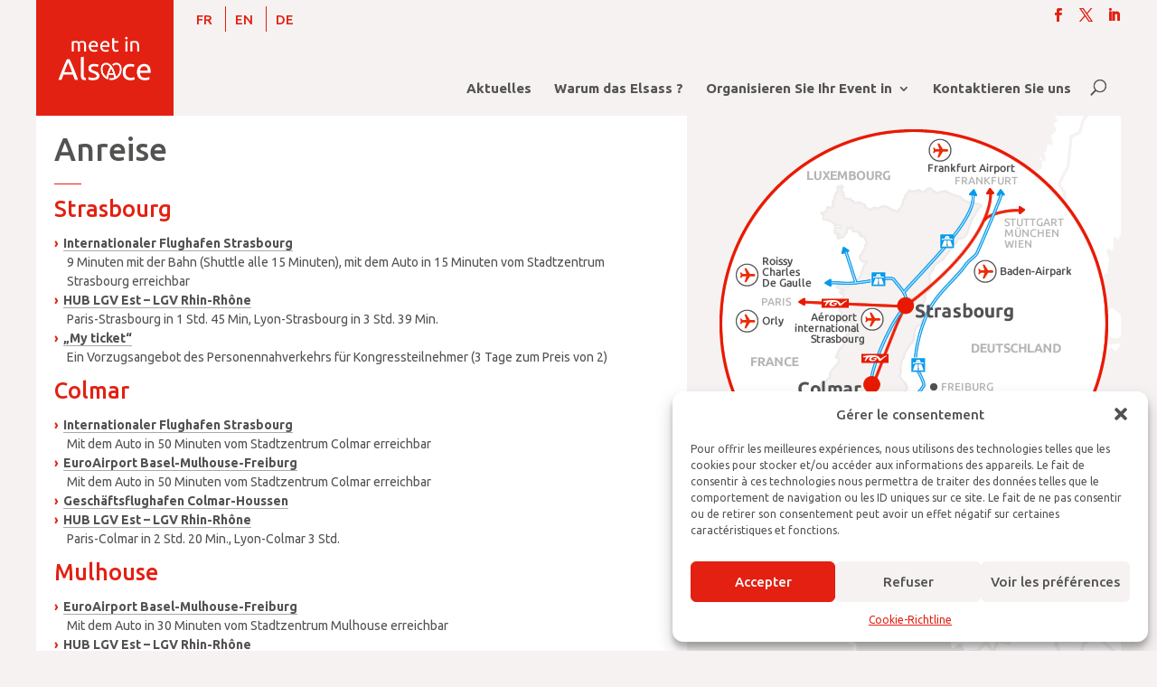

--- FILE ---
content_type: text/css
request_url: https://www.meet-in-alsace.com/wp-content/cache/wpfc-minified/fdzkpzm9/dtto4.css
body_size: 7877
content:
body,.et_pb_column_1_2 .et_quote_content blockquote cite,.et_pb_column_1_2 .et_link_content a.et_link_main_url,.et_pb_column_1_3 .et_quote_content blockquote cite,.et_pb_column_3_8 .et_quote_content blockquote cite,.et_pb_column_1_4 .et_quote_content blockquote cite,.et_pb_blog_grid .et_quote_content blockquote cite,.et_pb_column_1_3 .et_link_content a.et_link_main_url,.et_pb_column_3_8 .et_link_content a.et_link_main_url,.et_pb_column_1_4 .et_link_content a.et_link_main_url,.et_pb_blog_grid .et_link_content a.et_link_main_url,body .et_pb_bg_layout_light .et_pb_post p,body .et_pb_bg_layout_dark .et_pb_post p{font-size:15px}.et_pb_slide_content,.et_pb_best_value{font-size:17px}body{color:#525252}h1,h2,h3,h4,h5,h6{color:#e32012}body{line-height:1.4em}#et_search_icon:hover,.mobile_menu_bar:before,.mobile_menu_bar:after,.et_toggle_slide_menu:after,.et-social-icon a:hover,.et_pb_sum,.et_pb_pricing li a,.et_pb_pricing_table_button,.et_overlay:before,.entry-summary p.price ins,.et_pb_member_social_links a:hover,.et_pb_widget li a:hover,.et_pb_filterable_portfolio .et_pb_portfolio_filters li a.active,.et_pb_filterable_portfolio .et_pb_portofolio_pagination ul li a.active,.et_pb_gallery .et_pb_gallery_pagination ul li a.active,.wp-pagenavi span.current,.wp-pagenavi a:hover,.nav-single a,.tagged_as a,.posted_in a{color:#e32112}.et_pb_contact_submit,.et_password_protected_form .et_submit_button,.et_pb_bg_layout_light .et_pb_newsletter_button,.comment-reply-link,.form-submit .et_pb_button,.et_pb_bg_layout_light .et_pb_promo_button,.et_pb_bg_layout_light .et_pb_more_button,.et_pb_contact p input[type="checkbox"]:checked+label i:before,.et_pb_bg_layout_light.et_pb_module.et_pb_button{color:#e32112}.footer-widget h4{color:#e32112}.et-search-form,.nav li ul,.et_mobile_menu,.footer-widget li:before,.et_pb_pricing li:before,blockquote{border-color:#e32112}.et_pb_counter_amount,.et_pb_featured_table .et_pb_pricing_heading,.et_quote_content,.et_link_content,.et_audio_content,.et_pb_post_slider.et_pb_bg_layout_dark,.et_slide_in_menu_container,.et_pb_contact p input[type="radio"]:checked+label i:before{background-color:#e32112}.container,.et_pb_row,.et_pb_slider .et_pb_container,.et_pb_fullwidth_section .et_pb_title_container,.et_pb_fullwidth_section .et_pb_title_featured_container,.et_pb_fullwidth_header:not(.et_pb_fullscreen) .et_pb_fullwidth_header_container{max-width:1200px}.et_boxed_layout #page-container,.et_boxed_layout.et_non_fixed_nav.et_transparent_nav #page-container #top-header,.et_boxed_layout.et_non_fixed_nav.et_transparent_nav #page-container #main-header,.et_fixed_nav.et_boxed_layout #page-container #top-header,.et_fixed_nav.et_boxed_layout #page-container #main-header,.et_boxed_layout #page-container .container,.et_boxed_layout #page-container .et_pb_row{max-width:1360px}a{color:#525252}#main-header,#main-header .nav li ul,.et-search-form,#main-header .et_mobile_menu{background-color:#f5f2f1}#main-header .nav li ul{background-color:#ffffff}.et_secondary_nav_enabled #page-container #top-header{background-color:#ffffff!important}#et-secondary-nav li ul{background-color:#ffffff}#top-header,#top-header a{color:#e32112}.et_header_style_centered .mobile_nav .select_page,.et_header_style_split .mobile_nav .select_page,.et_nav_text_color_light #top-menu>li>a,.et_nav_text_color_dark #top-menu>li>a,#top-menu a,.et_mobile_menu li a,.et_nav_text_color_light .et_mobile_menu li a,.et_nav_text_color_dark .et_mobile_menu li a,#et_search_icon:before,.et_search_form_container input,span.et_close_search_field:after,#et-top-navigation .et-cart-info{color:#535352}.et_search_form_container input::-moz-placeholder{color:#535352}.et_search_form_container input::-webkit-input-placeholder{color:#535352}.et_search_form_container input:-ms-input-placeholder{color:#535352}#top-header,#top-header a,#et-secondary-nav li li a,#top-header .et-social-icon a:before{font-size:15px}#top-menu li a{font-size:15px}body.et_vertical_nav .container.et_search_form_container .et-search-form input{font-size:15px!important}#top-menu li.current-menu-ancestor>a,#top-menu li.current-menu-item>a,#top-menu li.current_page_item>a{color:#dd3333}#main-footer{background-color:#f5f2f1}#footer-widgets .footer-widget a,#footer-widgets .footer-widget li a,#footer-widgets .footer-widget li a:hover{color:#666666}.footer-widget{color:#666666}#main-footer .footer-widget h4,#main-footer .widget_block h1,#main-footer .widget_block h2,#main-footer .widget_block h3,#main-footer .widget_block h4,#main-footer .widget_block h5,#main-footer .widget_block h6{color:#535352}.footer-widget li:before{border-color:#a3a3a3}#footer-widgets .footer-widget li:before{top:9.75px}body .et_pb_button{background-color:#000000;border-width:0px!important}body.et_pb_button_helper_class .et_pb_button,body.et_pb_button_helper_class .et_pb_module.et_pb_button{}body .et_pb_button:after{content:'L';font-size:20px}@media only screen and (min-width:981px){.et_header_style_left #et-top-navigation,.et_header_style_split #et-top-navigation{padding:15px 0 0 0}.et_header_style_left #et-top-navigation nav>ul>li>a,.et_header_style_split #et-top-navigation nav>ul>li>a{padding-bottom:15px}.et_header_style_split .centered-inline-logo-wrap{width:30px;margin:-30px 0}.et_header_style_split .centered-inline-logo-wrap #logo{max-height:30px}.et_pb_svg_logo.et_header_style_split .centered-inline-logo-wrap #logo{height:30px}.et_header_style_centered #top-menu>li>a{padding-bottom:5px}.et_header_style_slide #et-top-navigation,.et_header_style_fullscreen #et-top-navigation{padding:6px 0 6px 0!important}.et_header_style_centered #main-header .logo_container{height:30px}#logo{max-height:100%}.et_pb_svg_logo #logo{height:100%}.et_header_style_centered.et_hide_primary_logo #main-header:not(.et-fixed-header) .logo_container,.et_header_style_centered.et_hide_fixed_logo #main-header.et-fixed-header .logo_container{height:5.4px}.et_fixed_nav #page-container .et-fixed-header#top-header{background-color:#ffffff!important}.et_fixed_nav #page-container .et-fixed-header#top-header #et-secondary-nav li ul{background-color:#ffffff}.et-fixed-header #top-menu a,.et-fixed-header #et_search_icon:before,.et-fixed-header #et_top_search .et-search-form input,.et-fixed-header .et_search_form_container input,.et-fixed-header .et_close_search_field:after,.et-fixed-header #et-top-navigation .et-cart-info{color:#535352!important}.et-fixed-header .et_search_form_container input::-moz-placeholder{color:#535352!important}.et-fixed-header .et_search_form_container input::-webkit-input-placeholder{color:#535352!important}.et-fixed-header .et_search_form_container input:-ms-input-placeholder{color:#535352!important}.et-fixed-header #top-menu li.current-menu-ancestor>a,.et-fixed-header #top-menu li.current-menu-item>a,.et-fixed-header #top-menu li.current_page_item>a{color:#dd3333!important}.et-fixed-header#top-header a{color:#e32112}body.home-posts #left-area .et_pb_post .post-meta,body.archive #left-area .et_pb_post .post-meta,body.search #left-area .et_pb_post .post-meta,body.single #left-area .et_pb_post .post-meta{font-size:12px}body.home-posts #left-area .et_pb_post h2,body.archive #left-area .et_pb_post h2,body.search #left-area .et_pb_post h2{font-size:16.466666666667px}body.single .et_post_meta_wrapper h1{font-size:19px}}@media only screen and (min-width:1500px){.et_pb_row{padding:30px 0}.et_pb_section{padding:60px 0}.single.et_pb_pagebuilder_layout.et_full_width_page .et_post_meta_wrapper{padding-top:90px}.et_pb_fullwidth_section{padding:0}}h1,h1.et_pb_contact_main_title,.et_pb_title_container h1{font-size:22px}h2,.product .related h2,.et_pb_column_1_2 .et_quote_content blockquote p{font-size:18px}h3{font-size:16px}h4,.et_pb_circle_counter h3,.et_pb_number_counter h3,.et_pb_column_1_3 .et_pb_post h2,.et_pb_column_1_4 .et_pb_post h2,.et_pb_blog_grid h2,.et_pb_column_1_3 .et_quote_content blockquote p,.et_pb_column_3_8 .et_quote_content blockquote p,.et_pb_column_1_4 .et_quote_content blockquote p,.et_pb_blog_grid .et_quote_content blockquote p,.et_pb_column_1_3 .et_link_content h2,.et_pb_column_3_8 .et_link_content h2,.et_pb_column_1_4 .et_link_content h2,.et_pb_blog_grid .et_link_content h2,.et_pb_column_1_3 .et_audio_content h2,.et_pb_column_3_8 .et_audio_content h2,.et_pb_column_1_4 .et_audio_content h2,.et_pb_blog_grid .et_audio_content h2,.et_pb_column_3_8 .et_pb_audio_module_content h2,.et_pb_column_1_3 .et_pb_audio_module_content h2,.et_pb_gallery_grid .et_pb_gallery_item h3,.et_pb_portfolio_grid .et_pb_portfolio_item h2,.et_pb_filterable_portfolio_grid .et_pb_portfolio_item h2{font-size:13px}h5{font-size:11px}h6{font-size:10px}.et_pb_slide_description .et_pb_slide_title{font-size:33px}.et_pb_gallery_grid .et_pb_gallery_item h3,.et_pb_portfolio_grid .et_pb_portfolio_item h2,.et_pb_filterable_portfolio_grid .et_pb_portfolio_item h2,.et_pb_column_1_4 .et_pb_audio_module_content h2{font-size:11px}	h1,h2,h3,h4,h5,h6{font-family:'Ubuntu',Helvetica,Arial,Lucida,sans-serif}#main-header,#et-top-navigation{font-family:'Ubuntu',Helvetica,Arial,Lucida,sans-serif}.et_pb_tabs_controls li{padding:5.133333323px 31px 3.133333323px}.et_pb_tabs_controls li.et_pb_tab_active{padding:4.133333323px 31px}.et_pb_all_tabs{padding:24.8px 31px}.et_pb_promo{padding:0px 0px!important}.et_pb_column_1_2 .et_pb_promo{padding:0px}.et_pb_column_1_3 .et_pb_promo{padding:0px}.et_pb_column_1_4 .et_pb_promo{padding:0px}body{color:#525252;font-family:ubuntu,Arial,sans-serif;font-size:14px;font-weight:400;-moz-osx-font-smoothing:grayscale;line-height:1.4em}body:not(.et-tb) #main-content .container,body:not(.et-tb-has-header) #main-content .container{padding-top:0}p a,#main-content li a,h3 a{color:#525252;border-bottom:1px solid #E32012;border-bottom:1px solid #A9A9A8}p a img{border-bottom:0px solid #A9A9A8!important;border:none!important}a:hover,p a:hover,#main-content li a:hover,h3 a:hover{color:#E32012;border-bottom:none;-webkit-transition:all 0.3s ease-in-out;-moz-transition:all 0.3s ease-in-out;transition:all 0.3s ease-in-out}.column .et_pb_post,.postListe .et_pb_post,.moreHome{position:relative}.column .et_pb_post a.more-link,.postListe .et_pb_post .blocMore a.read-more,.moreHome a.more-link,a.more-link{font-size:20px;position:absolute;bottom:0;right:0;color:white;background-color:black;padding:4px 10px;border:none;display:none}.column a.more-link:hover,.postListe .et_pb_post .blocMore a.read-more:hover,.moreHome a.more-link:hover{background-color:#E31F12;-webkit-transition:all 0.4s ease-in-out;-moz-transition:all 0.4s ease-in-out;transition:all 0.4s ease-in-out}.moreHome h2 a{color:#000000}.moreHome h2 a:hover{color:#E32012;-webkit-transition:all 0.3s ease-in-out;-moz-transition:all 0.3s ease-in-out;transition:all 0.3s ease-in-out}#main-content h1{font-size:35px;color:#535352}#main-content h1.entry-title{font-size:30px;color:#535352}h2{font-size:25px;font-weight:500;line-height:1em;padding-bottom:15px}h3{font-size:17px;color:#535352;line-height:1.2em;font-weight:400}h3.entry-title{font-size:20px;line-height:1em;font-weight:500}#main-content h4{font-size:18px;font-weight:600;line-height:1.4em;color:#525252;margin:0;padding:0}#main-content h4:before{content:"›";padding-right:7px;color:#E32012;font-weight:bold}#main-content h5{font-size:14px;font-weight:400;line-height:1.8em}#main-content h5 a{color:#525252;border-bottom:1px solid #A9A9A8}#main-content h5 a:hover{color:#E32012;border-bottom:0px solid #A9A9A8;-webkit-transition:all 0.4s ease-in-out;-moz-transition:all 0.4s ease-in-out;transition:all 0.4s ease-in-out}#main-content h5:before{content:"+";margin-right:7px;color:#525252;font-weight:500;font-size:15px;background-color:#E5E5E5;padding:3px 6px}strong{font-weight:600}.pictoTxt{font-size:30px;color:#E51D00;font-weight:700;line-height:30px;letter-spacing:-0.05em}sup,sub{font-size:50%}p:last-of-type{padding-bottom:1em}.et_pb_text>:last-child{padding-bottom:0em}.et_pb_button{line-height:1.2em!important}.wpml-ls-statics-shortcode_actions,.wpml-ls-statics-shortcode_actions .wpml-ls-sub-menu,.wpml-ls-statics-shortcode_actions a{border:none!important}.langues{top:0!important}.et_pb_column.et_pb_column_1_3.et_pb_column_4,.et_pb_column.et_pb_column_1_3.et_pb_column_3,.et_pb_column.et_pb_column_1_3.et_pb_column_2{background-color:#ebe8e8!important}.boiteOutils .et_pb_column.et_pb_column_1_3.et_pb_column_4,.boiteOutils .et_pb_column.et_pb_column_1_3.et_pb_column_3,.boiteOutils .et_pb_column.et_pb_column_1_3.et_pb_column_2,#ville .et_pb_column.et_pb_column_1_3.et_pb_column_4,#ville .et_pb_column.et_pb_column_1_3.et_pb_column_3,#ville .et_pb_column.et_pb_column_1_3.et_pb_column_2{background-color:rgba(0,0,0,0)!important}.white .et_pb_column_4,.white .et_pb_column_3,.white .et_pb_column_2{background-color:rgba(0,0,0,0)!important}body #page-container .homeContact .et_pb_button::after,body #page-container .homeSlider .et_pb_button::after,body #page-container .et_pb_button_0:hover::after,body #page-container .et_pb_button_1:hover::after,body #page-container .et_pb_button_2:hover::after{line-height:0.7em!important;font-size:1.5em!important}body #page-container .homeSlider h2 a:hover{color:#fff!important}.homeContact h2{padding-bottom:0!important}.contact3col{float:left;width:31%}.contact1col{clear:both;float:none;display:block}.contact3col,.contact1col{margin:0 2% 2% 0!important;font-weight:700;font-size:16px;line-height:1.3}.pageContact .boiteOutils .et_pb_image{height:250px;display:flex;align-items:center}input[type="email"],input[type="tel"],input[type="text"],select,textarea{padding:2%;margin-top:5px;border:1px solid #e2e0df;color:#535352;background-color:#fff;width:100%;font-weight:400;font-size:16px}input[type="text"]:focus,select:focus,textarea:focus,input[type="email"]:focus,input[type="tel"]:focus{border-color:#9d9a9a;color:#535352}input[type="submit"]{background-color:#ebe8e8;border:1px solid #e2e0df;color:#535352;font-size:1em;padding:10px 15px;margin:15px 0;font-weight:500}input[type="submit"]:hover{background-color:#e31f12;border:1px solid #e2e0df;cursor:pointer;color:#fff;-webkit-transition:all 0.4s ease-in-out;-moz-transition:all 0.4s ease-in-out;transition:all 0.4s ease-in-out}.livreBlancForm table{width:auto!important}body #page-container .et_pb_column_1_3 .livreBlancSidebar{max-width:300px}body #page-container .et_pb_column_1_3 .livreBlancSidebar::after{line-height:1.3em;font-size:2em!important;position:absolute;top:12px}.formEbook #mc_embed_signup h2{font-weight:bold;padding:0;margin:0 0 15px 0!important;font-size:45px!important;text-transform:uppercase!important;font-weight:400!important}.formEbook2 #mc_embed_signup h2{font-weight:bold;padding:0;margin:15px 0 25px 0!important;font-size:37px!important;text-transform:uppercase!important;font-weight:500!important}#mc_embed_signup .mc-field-group{clear:none!important;float:left!important;position:relative!important;width:48%!important;padding-bottom:3%!important;min-height:50px!important;margin-right:2%!important}#mc_embed_signup .mc-field-group2{clear:both!important;float:none!important;position:relative!important;width:100%!important;padding-bottom:0!important;min-height:auto!important;margin-right:0!important}#mc_embed_signup input{border:1px solid #e2e0df!important;color:#535352!important;background-color:#e2e0df!important}#mc_embed_signup form{padding:0!important}.formEbook #mc_embed_signup .button{clear:both;background-color:#e31f12!important;border:0 none!important;border-radius:5px!important;color:#FFFFFF!important;display:inline-block;font-size:27px!important;font-weight:bold!important;height:auto!important;line-height:1em!important;margin:0 5px 10px 0;padding:10px 22px!important;width:auto!important}#mc_embed_signup .mc-field-group2.input-group ul li::before{content:" "!important}#mc_embed_signup #mc-embedded-subscribe-form div.mce_inline_error{color:#e31f12!important}#mc_embed_signup .mc-field-group{padding-bottom:1%!important}.formEbook #mc_embed_signup .clear{text-align:center;margin-bottom:0}#mc_embed_signup .indicates-required{text-align:right;font-size:11px;right:0;position:absolute}.asterisk{color:#e85c41;font-size:150%;font-weight:normal;position:relative;top:5px}.obligatoireEbook{font-size:85%;line-height:100%}.et_pb_row hr{width:30px;height:1px;max-height:1px;margin:10px 0 15px 0;padding:0;color:#E32112;background-color:#E32112;border:0}#left-area ol,.entry-content ol,.comment-content ol,body.et-pb-preview #main-content .container ol,#left-area ul,.entry-content ul,.comment-content ul,body.et-pb-preview #main-content .container ul{padding:0;line-height:1.5em;font-size:14px}.entry-content ul,.entry-content ol{list-style:none;padding:0;margin:0}.entry-content ul li{list-style:none;padding-left:1em;text-indent:-1em}.entry-content ol li{list-style:none;padding-left:1em;text-indent:-0.5em}.entry-content ul li:before{content:"›";padding-right:5px;color:#E32012;font-weight:600}.entry-content ol li:before{content:"-";padding-right:5px;font-weight:500}.villeHome{height:400px}.entry-content ul,.entry-content ol{list-style:none;padding:0;margin:0 0 1em 0}#main-content #left-area h5{margin:0.8em 0}h4+ul,h4+ol{margin:0.2em 0 0 0!important}#comment-wrap{padding-top:0}#main-content h3#reply-title{font-weight:500}p.comment-subscription-form{font-weight:300;font-size:12px;margin:0;padding:0}#commentform textarea,#commentform input[type="text"],#commentform input[type="email"],#commentform input[type="url"]{padding:10px;border:none;color:#9D9C9C;background-color:#F5F2F1;font-size:14px}#submit{background:#F5F2F1;color:#535352!important}#submit:hover{background:#E51D00;color:#fff!important}.single .et_pb_post{margin-bottom:0}.single .post{padding-bottom:0}#commentform{padding-bottom:0}.et_header_style_left .logo_container{max-width:160px}.telechargement p{font-size:25px;color:#9D9A9A;font-weight:600}.telechargement li{line-height:1.4em}.telechargement li a{font-weight:600}.telechargement li a:hover{color:#E31F12!important;border-bottom:none!important}.et_boxed_layout #page-container{-webkit-box-shadow:none;-moz-box-shadow:none;box-shadow:none}.et_boxed_layout #page-container,.et_boxed_layout #page-container .et_pb_row{width:100%;max-width:1200px!important;margin:auto}.et_pb_section,.et_pb_row,.et_pb_column .et_pb_row_inner{padding:0}#main-header{-webkit-box-shadow:none;-moz-box-shadow:none;box-shadow:none}span.logo_helper{display:inline}.et_boxed_layout #page-container .container,.et_menu_container{width:100%;margin:0;padding:0}#footer-widgets{padding:30px}#footer-widgets h4.title{font-size:20px;color:#525252!important;font-weight:500;position:relative;display:block;padding-bottom:30px;letter-spacing:-0.02em}#footer-widgets h4.title::before{content:"___";padding-top:20px;position:absolute;bottom:15px;left:0;font-weight:300;color:#525252;letter-spacing:-0.01em}#footer-widgets .footer-widget ul{list-style:none;color:#525252}#footer-widgets .footer-widget li{position:relative;padding-left:0!important}#footer-widgets .footer-widget li a{list-style:none;padding-left:0;text-indent:0;color:#525252}#footer-widgets li a:hover{color:#E51D00!important}#footer-widgets .footer-widget li::before{content:none!important}#footer-bottom{display:none}.search-results .postListe .et_pb_post{margin-bottom:0px;height:auto!important;max-width:100%;float:none}.search-results img{display:none}.blog_actus .et_pb_post,.postListe .et_pb_post{width:50%;float:left;height:470px}.postListe .et_pb_post{height:420px}.et_pb_post .entry-featured-image-url,.blog_actus .et_pb_post a:first-child,.postListe .et_pb_post a:first-child{display:block;max-height:240px;overflow:hidden;margin-bottom:0}.blog_actus .et_pb_post .post-meta,.postListe .et_pb_post .post-meta{font-size:14px;margin-bottom:6px;padding:20px 10px;padding-top:20px;padding-bottom:20px;padding-top:0}a.more-link{display:none!important}.blog_actus .et_pb_post h2.entry-title,.postListe .et_pb_post h2.entry-title{margin-top:0px;font-size:20px!important;padding:10px}.blog_actus .et_pb_post .post-content{padding:10px}.single h2{padding-bottom:10px!important;padding-top:5px}.et_pb_post h2.entry-title a{color:#000000}.et_pb_post h2.entry-title a:hover{color:#E32012}.post-meta,#left-area .post-meta{position:relative;display:block;padding-bottom:40px!important;font-size:12px!important;color:#a3a3a3!important;margin:0!important}.post-meta::before,#left-area .post-meta::before{content:"______";padding-top:20px;position:absolute;bottom:15px;font-weight:400;color:#E32012;letter-spacing:-0.01em}.post-meta a{color:#a3a3a3!important}p.post-meta a:hover{color:#E32012!important;-webkit-transition:all 0.4s ease-in-out;-moz-transition:all 0.4s ease-in-out;transition:all 0.4s ease-in-out}#main-content .postListe .et_pb_post p{margin:0 10px 10px 10px;font-size:14px;font-weight:400}.entry-content table,body.et-pb-preview #main-content .container table{margin:0;border:none}.entry-content tr td,body.et-pb-preview #main-content .container tr td{padding:0 10px 5px 0;border-top:0px solid #eee;line-height:18px}.et_pb_blog_grid h2{font-size:20px!important}.search-no-results #left-area{width:66.6666%}.search-no-results #sidebar{width:33.3333%}#home3colonnes .et_pb_column{width:50%!important}#sidebar{padding:20px!important}#sidebar{background-color:#d8d6d6}#sidebar h4.widgettitle{font-size:25px;color:#9D9C9C;font-weight:500;position:relative;display:block;padding-bottom:30px;letter-spacing:-0.02em}#sidebar h4.widgettitle::before{content:"___";padding-top:20px;position:absolute;bottom:15px;left:0;font-weight:300;color:#FFFFFF;letter-spacing:-0.01em}#sidebar .et_pb_widget ul li{list-style:none;padding-left:1em;text-indent:-1em}#sidebar .et_pb_widget li a{color:#000000;border:0;text-decoration:none}#sidebar .et_pb_widget li a:hover{color:#E32012}#sidebar .et_pb_widget ul li::before{content:"›"!important;padding-right:5px;color:#E32012;font-weight:600}#sidebar .recent-posts-widget-with-thumbnails ul li,#sidebar .widget_wpcom_social_media_icons_widget ul li{list-style:none;padding-left:0!important;text-indent:0!important}#sidebar .widget_wpcom_social_media_icons_widget ul li{padding-right:15px!important}#sidebar .recent-posts-widget-with-thumbnails ul li{margin:0!important}#sidebar .recent-posts-widget-with-thumbnails ul li::before,#sidebar .widget_wpcom_social_media_icons_widget ul li::before{content:none!important}.genericon{font-size:40px!important}.wpcw-widget-social ul li:not(.has-label){margin:0 1.75em .75em 0!important}.fa-2x{font-size:2.5em!important}.footer-widget .wpcw-widget-contact ul,.wpcw-widget-social ul{padding:0!important}.footer-widget .wpcw-widget-social ul li:not(.has-label){margin:0 1em .75em 0!important}.footer-widget .fa-2x{font-size:2.5em}.et_pb_gallery_grid .et_pb_gallery_item h3{margin:10px;padding-bottom:0px}#et_mobile_nav_menu{margin-right:20px}.langues{position:absolute;top:10px;z-index:999999}#lang_sel_list ul{border-top:none!important}#lang_sel_list li{float:left;position:relative;padding:0 4px 0 0!important;margin:0!important;list-style-type:none!important;border-right:1px solid}#lang_sel_list li:last-child{border-right:none}#lang_sel_list ul a.lang_sel_other:hover{color:#E32112!important}.rgpd2021 table,.entry-content .rgpd2021 table:not(.variations){max-width:750px}.entry-content .rgpd2021 table th{background-color:#e2e0df}.entry-content .rgpd2021 table td,.entry-content .rgpd2021 table th{padding:10px;border:1px solid #e2e0df;width:50%}.bloc-video{position:relative;margin:15px 0 0;max-width:1200px}.bloc-video .embed-container:before{display:block;content:"";width:100%;padding-bottom:48.4%;padding-top:7.8125%}.bloc-video .embed-container iframe{position:absolute;top:0;left:0;width:100%;height:100%}.bloc-video .embed-container{max-width:100%;position:relative}.embed-container .tac_activate{position:absolute;bottom:0}.tac_activate{background-color:#e2e0df!important;color:#000000!important;font-size:14px;padding-bottom:0}.tac_float{display:table-cell;text-align:center;vertical-align:middle}body #tarteaucitronRoot div#tarteaucitronAlertBig{box-shadow:0 0 0 #000!important}#tarteaucitronRoot #tarteaucitronAlertBig{background:#e32112!important;color:#fff!important;font-size:13px!important;padding:5px 5%;display:block}.wpcf7-list-item{display:inline-block;margin:0}#mc_embed_signup .mc-field-group.large input{display:inline;width:auto;padding:0;text-indent:2%}#mc_embed_signup .mc-field-group.large label{display:inline;margin-bottom:0}@media only screen and (min-width:1200px){.et_pb_section,.et_pb_row{padding:0!important}}@media all and (max-width:980px){#footer-widgets{padding:30px 10px}.et_header_style_left #logo,.et_header_style_split #logo{max-width:100%}.pagination{padding:20px;background-color:#9D9C9C}.pagination a:hover{color:#ffffff}.et_mobile_menu .menu-item-has-children>a{background-color:rgba(0,0,0,0)}.et_mobile_menu li a:hover{opacity:1;background-color:rgba(0,0,0,0);color:#E32012}.et_mobile_menu li.current_page_item a{color:#E32012}.et_mobile_menu li.current_page_item li a{color:#535352}#home3colonnes .et_pb_column{width:33.33333333333%!important}.sidebarVille .et_pb_module{float:left;width:31%}body #page-container .et_pb_button_0_wrapper{display:none}.entry-content .rgpd2021 table:not(.variations){max-width:100%}}@media all and (max-width:767px){#home3colonnes .et_pb_column{width:100%!important;float:none}.et_pb_post .entry-featured-image-url,.blog_actus .et_pb_post a:first-child,.postListe .et_pb_post a:first-child{max-height:100%}.blog_actus .et_pb_post,.postListe .et_pb_post{width:100%;float:none;height:auto}.et_pb_gutters1 .footer-widget:nth-child(n){width:25%!important;margin:0!important}.postDetail{padding:20px!important}.et_boxed_layout.et_pb_pagebuilder_layout.single #page-container .et_pb_row{width:100%}#sidebar{background-color:#d8d6d6;display:block;margin-top:0px}#sidebar .et_pb_widget{float:none;width:100%;margin-bottom:0px;background-color:#d8d6d6}.alsace .et_pb_column{width:100%!important}.boiteOutils .et_pb_column{width:100%!important}#ville .blocVille,#ville .telechargement{width:100%;float:none}#photoVille .photoVille1{width:100%!important}#photoVille .photoVille2{width:100%!important}#photoVille .photoVille1 .et_pb_grid_item:nth-child(n){width:100%!important;margin:0!important}.fluid-width-video-wrapper{min-height:auto;height:auto}#logo{height:80px;max-height:80px;width:95px;min-width:95px!important}.prolongez{width:100%;float:none}.et_pb_cta_0.et_pb_promo .et_pb_button,.et_pb_cta_1.et_pb_promo .et_pb_button{width:100%;text-align:left}#footer-widgets .footer-widget,.et_pb_gutters1 #footer-widgets .footer-widget{width:50%!important;margin:0;min-height:150px;padding-left:20px}.contact3col{float:none;width:100%}.sidebarVille .et_pb_module{float:none;width:100%}.pageContact .boiteOutils .et_pb_image{height:auto}.wpcw-widget-social ul{padding:0 0 0 15px!important}#mc_embed_signup .mc-field-group{clear:both!important;float:none!important;width:100%!important;padding-bottom:3%!important;min-height:50px!important;margin-right:2%!important}#mc_embed_signup .indicates-required{position:relative!important}}@media all and (min-width:320px){.langues{left:105px}.et_pb_cta_0.et_pb_promo .et_pb_button,.et_pb_cta_1.et_pb_promo .et_pb_button{width:100%;text-align:left}}@media all and (min-width:641px){.et_pb_gutters1 .footer-widget:nth-child(n){width:33.33333%!important;margin:0!important}.postDetail{padding:20px!important}.et_boxed_layout.et_pb_pagebuilder_layout.single #page-container .et_pb_row{width:100%}#sidebar{background-color:#d8d6d6;display:block;height:630px;margin-top:0px}#sidebar .et_pb_widget{float:left;width:50%;margin-bottom:30px}.alsace .et_pb_column{width:50%!important}.boiteOutils .et_pb_column{width:33.333333%!important}#photoVille .photoVille1{width:66.666666%!important}#photoVille .photoVille2{width:33.333333%!important}#photoVille .photoVille1 .et_pb_grid_item:nth-child(n){width:50%!important;margin:0!important}.fluid-width-video-wrapper{min-height:182px}#logo{height:80px;max-height:80px;width:95px;min-width:95px!important}.prolongez{width:50%;float:left}}@media all and (max-width:980px){.single #sidebar{margin-top:30px}}@media all and (min-width:981px){#logo{height:128px;min-height:128px;width:152px}.langues{left:160px}.prolongez{width:100%;float:none}.et_boxed_layout #page-container,.et_fixed_nav.et_boxed_layout #page-container #top-header,.et_fixed_nav.et_boxed_layout #page-container #main-header,.et_boxed_layout #page-container .container,.et_boxed_layout #page-container .et_pb_row{max-width:1200px}.et_fullwidth_nav #main-header .container{padding-right:0px;padding-left:0px}.et_boxed_layout #page-container{-webkit-box-shadow:0;-moz-box-shadow:0;box-shadow:none!important}.et_pb_gutter.et_pb_gutters1 #left-area{width:66.666666666666666%}.postListe{padding:0px!important}.postDetail{padding:20px!important}.et_pb_gutter.et_pb_gutters1 #sidebar{width:33.33333333333333%}#sidebar .et_pb_widget{float:none;width:100%}#sidebar,.sidebarList,.et_pb_sidebar_0{background-color:#ebe8e8;padding:20px;margin:0;position:relative;z-index:2}#sidebar .wpcw-widget-social ul{padding:0 0 0 15px!important}#main-content .container{padding:0px;width:100%;position:relative;z-index:0}#main-content .container::before{position:absolute;top:0;width:33.3333333333%;height:100%;background-color:#ebe8e8;content:"";right:0!important;z-index:1}.et_right_sidebar #main-content .container::before{right:0!important}.et_pb_gutter.et_pb_gutters1.et_right_sidebar #main-content .container::before{right:0!important}.et_boxed_layout #page-container,.et_boxed_layout.et_non_fixed_nav.et_transparent_nav #page-container #top-header,.et_non_fixed_nav.et_transparent_nav.et_boxed_layout #page-container #main-header,.et_fixed_nav.et_boxed_layout #page-container #top-header,.et_fixed_nav.et_boxed_layout #page-container #main-header,.et_boxed_layout #page-container .container,.et_boxed_layout #page-container .et_pb_row,.et_boxed_layout.et_pb_pagebuilder_layout.single.et_full_width_page #page-container .et_pb_row,.et_boxed_layout.et_pb_pagebuilder_layout.single.et_full_width_portfolio_page #page-container .et_pb_row,.et_boxed_layout.et_pb_pagebuilder_layout.single #page-container .et_pb_row{width:100%;max-width:1200px;margin:auto}#main-header{min-height:128px}#logo{height:128px;max-height:128px;width:152px}#et-top-navigation{float:none!important;position:absolute;top:81px;right:0;padding:10px 0 0 0!important}.et_header_style_left #et-top-navigation nav>ul>li>a,.et_header_style_split #et-top-navigation nav>ul>li>a{padding-bottom:20px}#et-secondary-menu .et-social-icons{margin:10px 0}.et-search-form input{background:#fff;padding:5px}.nav li ul{position:absolute;padding:10px 0;width:230px}#top-menu-nav>ul>li>a:hover,#et-secondary-menu>ul>li>a:hover,#et-info-email:hover,.et-social-icons a:hover{opacity:1;color:#E32012!important;-webkit-transition:all 0.4s ease-in-out;-moz-transition:all 0.4s ease-in-out;transition:all 0.4s ease-in-out}#top-menu li.current-menu-item{border-bottom:3px solid #E32012!important}#top-menu li li.current-menu-item{border-bottom:0px solid #E32012!important}#top-menu li{margin-right:22px;padding-right:0}#top-menu li li{margin:0;padding:0}.nav ul li a:hover,.et_mobile_menu li a:hover{opacity:1;background-color:rgba(0,0,0,0.0);color:#E32012!important;-webkit-transition:all 0.4s ease-in-out;-moz-transition:all 0.4s ease-in-out;transition:all 0.4s ease-in-out}#et-secondary-menu{position:relative;z-index:999999999}.et-social-rss a.icon::before{content:"\e09d"}.pagination{clear:both;background-color:#ebe8e8;padding:20px}#ville .blocVille,#ville .telechargement{width:100%;float:none}.alsace .et_pb_column_2_3{width:66.666%!important}.alsace .et_pb_column_1_3{width:33.333%!important}#left-area .type-page{padding:20px}.postListe .post-meta{padding:0 20px;padding-bottom:30px}.postListe .post-meta::before{left:20px}.fluid-width-video-wrapper{min-height:284px}.et_pb_gallery_image img{max-width:100%;height:auto}.wp-caption{max-width:100%;margin-bottom:10px;padding:0;padding-top:4px;border:none;background-color:none;text-align:right}.widget_wp_categories_widget{padding:0!important;background:none!important}.ve-cat-widget-listing{margin-bottom:2em}.langues{left:160px}.search-no-results #left-area,.error404 #left-area{width:66.6666%;padding:20px!important}.search-no-results #sidebar,.error404 #sidebar{width:33.3333%}.search-no-results #left-area,.error404 #left-area{min-height:1100px}}#cookie-notice{font-size:13px!important;line-height:25px!important;background-color:rgb(0,0,0,0.8)!important}.cn-button.wp-default{line-height:18px!important;padding:2px 12px!important;background:#e31f12!important;border-color:#e31f12!important;color:#fff!important;text-shadow:none!important;font-size:13px!important;font-style:normal!important;font-weight:bold!important}.cn-button.wp-default:hover{background:#fff!important;border-color:#fff!important;color:#e31f12!important}.single #left-area{min-height:1150px}#et_top_search{float:left;margin:0 15px 0 0}.bloc-video .embed-container::before{display:block;padding-bottom:0;padding-top:0}.fluid-width-video-wrapper,.bloc-video .embed-container{height:600px}#main-content .ville p{padding-bottom:0}#main-content .ville h3{margin-top:15px}#main-content .ville h4{margin-top:10px}#main-content .ville h5{margin-top:5px}#main-content .ville ol,#main-content .ville ul{padding-bottom:0px;margin:0}.fa-twitter::before{content:"\e094";font-family:ETmodules!important;font-size:0.8em}.postid-11374 .et_post_meta_wrapper img,.postid-11376 .et_post_meta_wrapper img,.postid-11375 .et_post_meta_wrapper img,.post-12073 .et_post_meta_wrapper img{display:none}.postid-11374 .entry-content,.postid-11376 .entry-content,.postid-11375 .entry-content,.postid-12073 .entry-content{padding-top:0}.boutonHoverTop:hover::after{margin-top:7px}.landingMIA h1,.landingMIA h2,.landingMIA h3{color:#181D27}.landingMIA h1,.landingMIA h2{font-size:36px;text-align:center;line-height:44px;font-weight:600}.landingMIA h3{font-size:32px;text-align:center;font-weight:600}.landingMIA p{font-size:18px;line-height:28px;color:#414651;font-weight:400}.landingMIA .landingConfiance p{margin-top:5px;color:#fff;max-width:430px}.landingMIA .et_pb_toggle_content p{font-size:16px;line-height:24px}.landingMIA .et_pb_toggle_title::before{content:"\50"}.landingMIA h1{margin-bottom:0;padding-bottom:0}.landingMIA .landingListe ul li{padding-left:0;text-indent:initial;margin:34px 0;position:relative;left:30px;line-height:24px}.landingMIA .landingListe ul li::before{content:url(https://www.meet-in-alsace.com/wp-content/uploads/2025/09/arrow-circle-broken-right.svg);padding-right:7px;width:24px;height:24px;display:inline-block;position:absolute;top:0;text-indent:-30px}.landingMIA .bgRouge{background-color:#D52D2D;color:#fff;padding:5px 10px;}.landingMIA.et_pb_section{padding:35px!important}.landingForm .contact2col,.landingForm .contact1col{margin:0 5% 2% 0!important;font-weight:400;font-size:14px}.landingForm .contact2col.end,.landingForm .contact1col{margin:0 0 2% 0!important}.landingForm .contact2col{float:left;width:47.5%}.landingForm p{font-size:14px;line-height:20px;margin-bottom:10px}.landingForm input[type="email"],.landingForm input[type="tel"],.landingForm input[type="text"],.landingForm select,.landingForm textarea,.landingForm .brief{padding:10px;margin-top:5px;border:1px solid #D5D7DA;color:#535352;background-color:#fff;width:100%;font-weight:400;font-size:16px;border-radius:8px}.landingForm textarea{height:160px}.landingForm .brief p.brief1{padding-bottom:0;margin-bottom:3px;margin-top:15px}.landingForm .brief p.brief2{margin-bottom:3px;font-size:12px;text-align:center}.contact1col.brief p{padding-bottom:0;margin-bottom:5px}.landingForm .contact1col.brief{margin-bottom:0!important}.codedropz-upload-handler{border:0;margin-bottom:0;position:relative;background-color:#fff;background-image:url(https://www.meet-in-alsace.com/wp-content/uploads/2025/09/dragdrop.png);background-repeat:no-repeat;background-position:center 5px;padding-top:40px;background-size:40px}.codedropz-upload-container{padding:15px 20px 0}.codedropz-upload-handler h6{color:#D52D2D;font-weight:600;font-size:14px;padding-bottom:0}.landingForm input[type="submit"]{background-color:#D52D2D;border:1px solid #D52D2D;color:#fff;font-size:1em;padding:10px 15px 10px 2em;margin:10px 0 0;font-weight:500;border-radius:8px}.landingForm input ::before{content:"\24";color:#f9a8a8;line-height:inherit;font-size:inherit!important;opacity:1;margin-left:-1.3em;right:auto;display:inline-block;font-family:ETmodules!important;font-weight:400!important;left:2em;position:absolute;top:1.5em;width:2em}.landingColStretch{display:flex;flex-direction:row;height:auto;flex-wrap:wrap;align-content:stretch}.et_pb_blurb.landingChoix{padding:30px;height:200px}.et_pb_blurb.landingChoix .et_pb_blurb_content .et_pb_blurb_container{position:relative}.et_pb_blurb.landingChoix .et_pb_blurb_content .et_pb_blurb_container .et_pb_blurb_description{position:absolute;top:20px;width:100%}.blurbColmar .et_pb_blurb.landingChoix .et_pb_blurb_content .et_pb_blurb_container .et_pb_blurb_description{top:0px}.et_pb_blurb.landingChoix .et_pb_blurb_content .et_pb_blurb_container .et_pb_blurb_description p{font-weight:700;line-height:24px}.landingMIA .alignCenter{display:flex;justify-content:center;align-items:center;flex-direction:column}.landingMIA .et_pb_button_alignment_left{width:100%}.landingMIA .et_pb_toggle{border:0px solid #d9d9d9;border-bottom:1px solid #E9EAEB}.landingMIA .et_pb_toggle_content{padding-top:5px}.landingMIA .et_pb_toggle_close{background-color:#fff}.entry-content .landingMIA.landingFooter ul li{list-style:none;padding-left:0;text-indent:0}.entry-content .landingMIA.landingFooter ul li::before{content:"";padding-right:5px}#main-content .landingMIA.landingFooter li a{border-bottom:0}.et_pb_social_media_follow_network_0 a.icon{background-color:transparent!important}.landingListe.mulhouse ul{max-width:470px}@media (min-width:981px){.et_pb_gutters2.LandingChoixMarge .et_pb_column_1_3,.et_pb_gutters2.et_pb_row .LandingChoixMarge.et_pb_column_1_3{width:32%}.et_pb_gutters2.LandingChoixMarge .et_pb_column,.et_pb_gutters2.et_pb_row .et_pb_column.LandingChoixMarge{margin-right:1.5%}.postListe .post-meta::before{left:10px}}@media (min-width:320px){.postListe .post-meta,#left-area .postListe .post-meta{padding-right:10px!important;padding-left:10px!important}}@media (max-width:980px){.landingMIA.et_pb_section{padding:20px!important}.landingMIA .landingListe ul li{margin:24px 0}.landingMIA h1,.landingMIA h2{font-size:23px!important;line-height:40px!important}.landingMIA .questions h2{font-size:30px!important;line-height:38px!important}.landingMIA .bureau h2{font-size:36px!important;line-height:44px!important}.landingMIA .noneMobile{display:none}.landingForm .contact2col{float:none;width:100%}body #page-container .landingMIA .et_pb_button_0_wrapper{display:block;margin-bottom:40px}.landingMIA .et_pb_bg_layout_dark .et_pb_slide_description{text-shadow:none}.landingMIA .et_pb_slide_description,.landingMIA .et_pb_slider_fullwidth_off .et_pb_slide_description{padding:16% 8% 8%}.landingMIA .et_pb_slide_description .et_pb_slide_title{line-height:26px!important}.landingMIA h3{padding-bottom:30px}.landingMIA .et_pb_slide_image{display:block!important;margin-top:30px!important;max-width:100px}.landingListe.mulhouse ul{max-width:90%}}